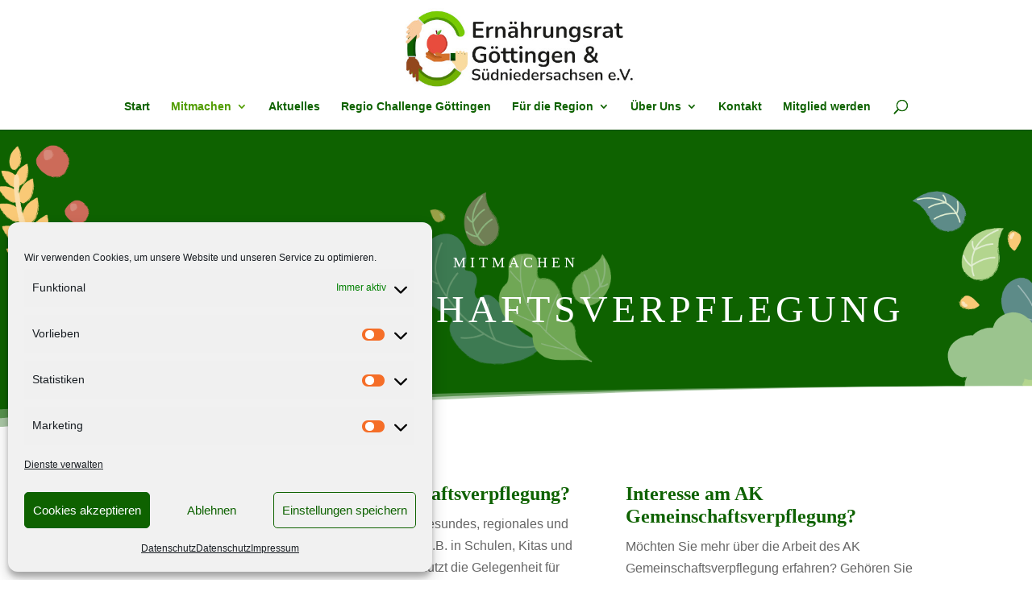

--- FILE ---
content_type: text/css
request_url: https://ernaehrungsrat-goettingen.de/wp-content/et-cache/4106/et-core-unified-4106.min.css?ver=1765030447
body_size: 148
content:
.blog-impressum .et_pb_ajax_pagination_container .et_pb_post{margin-bottom:10px}#top-menu li li a{width:auto}.menu-item-228 ul{width:360px!important}.menu-item-335 ul{width:260px!important}.tribe-events-calendar-list__event-featured-image-wrapper{max-width:250px}#main-header{-webkit-box-shadow:0 1px 0 rgba(0,0,0,.2)!important;-moz-box-shadow:0 1px 0 rgba(0,0,0,.2)!important;box-shadow:0 1px 0 rgba(0,0,0,.2)!important}#main-header.et-fixed-header{-webkit-box-shadow:0 2px 0 rgba(80,156,0,.1)!important;-moz-box-shadow:0 2px 0 rgba(80,156,0,.1)!important;box-shadow:0 2px 0 rgba(80,156,0,.1)!important}

--- FILE ---
content_type: text/css
request_url: https://ernaehrungsrat-goettingen.de/wp-content/et-cache/4106/et-core-unified-tb-3930-deferred-4106.min.css?ver=1765030447
body_size: 969
content:
.et_pb_section_0_tb_footer.et_pb_section{padding-top:0px;padding-bottom:0px;background-color:#0e6200!important}.et_pb_row_0_tb_footer.et_pb_row{padding-top:50px!important;padding-bottom:0px!important;padding-top:50px;padding-bottom:0px}.et_pb_row_0_tb_footer,body #page-container .et-db #et-boc .et-l .et_pb_row_0_tb_footer.et_pb_row,body.et_pb_pagebuilder_layout.single #page-container #et-boc .et-l .et_pb_row_0_tb_footer.et_pb_row,body.et_pb_pagebuilder_layout.single.et_full_width_page #page-container #et-boc .et-l .et_pb_row_0_tb_footer.et_pb_row,.et_pb_row_1_tb_footer,body #page-container .et-db #et-boc .et-l .et_pb_row_1_tb_footer.et_pb_row,body.et_pb_pagebuilder_layout.single #page-container #et-boc .et-l .et_pb_row_1_tb_footer.et_pb_row,body.et_pb_pagebuilder_layout.single.et_full_width_page #page-container #et-boc .et-l .et_pb_row_1_tb_footer.et_pb_row{width:90%;max-width:1600px}.et_pb_image_0_tb_footer .et_pb_image_wrap img{max-height:160px;width:auto}.et_pb_image_0_tb_footer{text-align:center}.et_pb_text_0_tb_footer.et_pb_text,.et_pb_text_3_tb_footer.et_pb_text{color:#666666!important}.et_pb_text_0_tb_footer,.et_pb_text_3_tb_footer{line-height:1.4em;font-weight:700;font-size:18px;line-height:1.4em;margin-bottom:8px!important}.et_pb_text_0_tb_footer h2,.et_pb_text_3_tb_footer h2{color:#e84c3d!important}body.uiwebview .et_pb_text_0_tb_footer h2,body.iphone .et_pb_text_0_tb_footer h2,body.uiwebview .et_pb_text_1_tb_footer h2,body.iphone .et_pb_text_1_tb_footer h2,body.uiwebview .et_pb_text_3_tb_footer h2,body.iphone .et_pb_text_3_tb_footer h2,body.uiwebview .et_pb_text_4_tb_footer h2,body.iphone .et_pb_text_4_tb_footer h2{font-variant-ligatures:no-common-ligatures}.et_pb_text_1_tb_footer.et_pb_text,.et_pb_text_4_tb_footer.et_pb_text{color:#ffffff!important}.et_pb_text_1_tb_footer{line-height:2.2em;font-family:'Source Sans Pro',sans-serif;font-size:18px;line-height:2.2em;padding-top:0px!important}.et_pb_text_1_tb_footer h3{font-size:16px;color:#ffffff!important;line-height:1.4em;text-align:center}ul.et_pb_social_media_follow_0_tb_footer a.icon{border-radius:100% 100% 100% 100%}.et_pb_social_media_follow_0_tb_footer li a.icon:before{font-size:20px;line-height:40px;height:40px;width:40px}.et_pb_social_media_follow_0_tb_footer li a.icon{height:40px;width:40px}.et_pb_button_0_tb_footer_wrapper .et_pb_button_0_tb_footer,.et_pb_button_0_tb_footer_wrapper .et_pb_button_0_tb_footer:hover{padding-top:1px!important;padding-right:8px!important;padding-bottom:1px!important;padding-left:8px!important}.et_pb_button_0_tb_footer_wrapper{margin-top:-13px!important;margin-bottom:0px!important}body #page-container .et_pb_section .et_pb_button_0_tb_footer{color:#FFFFFF!important;border-radius:100px;font-size:18px}body #page-container .et_pb_section .et_pb_button_0_tb_footer:hover:after{margin-left:.3em;left:auto;margin-left:.3em;opacity:1}body #page-container .et_pb_section .et_pb_button_0_tb_footer:after{line-height:inherit;font-size:inherit!important;margin-left:-1em;left:auto;font-family:ETmodules!important;font-weight:400!important}.et_pb_button_0_tb_footer,.et_pb_button_0_tb_footer:after{transition:all 300ms ease 0ms}.et_pb_row_1_tb_footer.et_pb_row{padding-top:10px!important;padding-bottom:50px!important;padding-top:10px;padding-bottom:50px}.et_pb_divider_0_tb_footer{margin-bottom:0px!important;width:70%}.et_pb_divider_0_tb_footer:before{border-top-color:rgba(255,255,255,0.4);border-top-width:1px}.et_pb_social_media_follow_network_0_tb_footer a.icon{background-color:#3b5998!important}.et_pb_social_media_follow_network_1_tb_footer a.icon{background-color:#ea2c59!important}.et_pb_divider_0_tb_footer.et_pb_module{margin-left:auto!important;margin-right:auto!important}@media only screen and (max-width:980px){.et_pb_image_0_tb_footer .et_pb_image_wrap img{width:auto}body #page-container .et_pb_section .et_pb_button_0_tb_footer:after{line-height:inherit;font-size:inherit!important;margin-left:-1em;left:auto;display:inline-block;opacity:0;content:attr(data-icon);font-family:ETmodules!important;font-weight:400!important}body #page-container .et_pb_section .et_pb_button_0_tb_footer:before{display:none}body #page-container .et_pb_section .et_pb_button_0_tb_footer:hover:after{margin-left:.3em;left:auto;margin-left:.3em;opacity:1}}@media only screen and (max-width:767px){.et_pb_image_0_tb_footer .et_pb_image_wrap img{width:auto}body #page-container .et_pb_section .et_pb_button_0_tb_footer:after{line-height:inherit;font-size:inherit!important;margin-left:-1em;left:auto;display:inline-block;opacity:0;content:attr(data-icon);font-family:ETmodules!important;font-weight:400!important}body #page-container .et_pb_section .et_pb_button_0_tb_footer:before{display:none}body #page-container .et_pb_section .et_pb_button_0_tb_footer:hover:after{margin-left:.3em;left:auto;margin-left:.3em;opacity:1}}